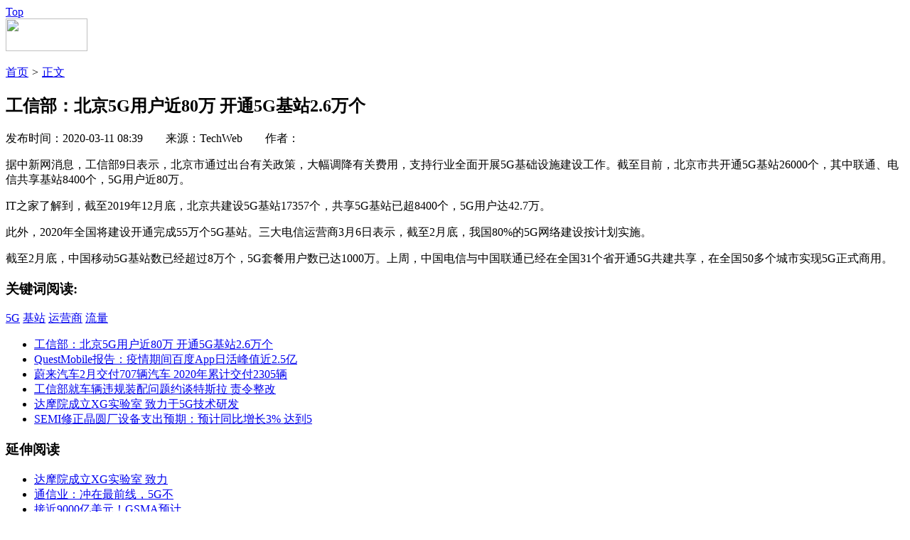

--- FILE ---
content_type: text/html
request_url: https://www.ccidnet.com/2020/0311/10515912.shtml
body_size: 10502
content:
<!DOCTYPE HTML>
<!--[if (gte IE 9)|!(IE)]><!--> <html lang="zh-CN"><!--<![endif]-->
 <head>
   <meta http-equiv="Content-Type" content="text/html; charset=utf-8" /> 
  <title>工信部：北京5G用户近80万 开通5G基站2.6万个_新闻_智慧城市_赛迪网</title>
  <meta name="keywords" content="5G 基站 运营商 流量 工信部：北京5G用户近80万 开通5G基站2.6万个" />
  <meta name="description" content="工信部：北京5G用户近80万 开通5G基站2.6万个" />
  <link rel="canonical" href="http://www.ccidnet.com"/>
  <script type="text/javascript" src="http://img.ccidnet.com//js/config.js"></script>
  <script src="http://img.ccidnet.com/templates/ccidnet/js/jquery1.42.min.js" type="text/javascript"></script> 
  <script src="http://img.ccidnet.com/templates/ccidnet/js/jquery.SuperSlide.2.1.1.js" type="text/javascript"></script> 
  <link href="http://img.ccidnet.com/templates/ccidnet/css/reset.css" rel="stylesheet" type="text/css" /> 
  <link href="http://img.ccidnet.com/templates/ccidnet/css/layout.css" rel="stylesheet" type="text/css" /> 
  <link href="http://img.ccidnet.com/templates/ccidnet/css/nr_css.css" rel="stylesheet" type="text/css" /> 
  <script type="text/javascript">
	var contentid = '10515912';// 文章ID
	var title = "\u5de5\u4fe1\u90e8\uff1a\u5317\u4eac5G\u7528\u6237\u8fd180\u4e07 \u5f00\u901a5G\u57fa\u7ad92.6\u4e07\u4e2a";//文章标题
	var topicid = '7172264';// 评论主题
	var context = '';//全文内容缓存
	var content = '';//第一页内容缓存
	var _IMG_URL = 'http://img.ccidnet.com/templates/ccidnet';
	$(window.document).scroll(function () {
	var temp=$(document).scrollTop();
	//alert(temp);
	if(temp>122){
	$(".nav_div").css("position","fixed");
	$(".nav_div").css("top","0");
	}else{
	$(".nav_div").css("position","absolute");	
	$(".nav_div").css("top","0");
	}});
</script>
<script>
jQuery(document).ready(function($){
	
	var offset = 300,
		offset_opacity = 1200,
		scroll_top_duration = 1000,
		$back_to_top = $('.cd-top');

	$(window).scroll(function(){
		( $(this).scrollTop() > offset ) ? $back_to_top.addClass('cd-is-visible') : $back_to_top.removeClass('cd-is-visible cd-fade-out');
		if( $(this).scrollTop() > offset_opacity ) { 
			$back_to_top.addClass('cd-fade-out');
		}
	});
	//alert($back_to_top);
	$('.cd-top').click(function(event){
		event.preventDefault();
		//alert("dd");
		$('body,html').animate({
			
			scrollTop: 0 ,
		 	}, scroll_top_duration
		);
	});

});
</script>
<script type="text/javascript" src="http://cbjs.baidu.com/js/m.js"></script>

<script type="text/javascript">
BAIDU_CLB_preloadSlots("1087508","1087507","1087506","1087505","1087504","1087503","1087502","1087501");
</script>
 </head> 
 <body> 
  <a href="#0" class="cd-top">Top</a> 
  <div class="C_Both"></div>

<!--#include virtual="/section/456.html"-->
  <div class="C_Both"></div> 
  <div class="nav_tt"> 
  <div class="nav_div"> 
   <div class="nav"> 
   <div class="logo F_Left"><img src="http://img.ccidnet.com/templates/ccidnet/img/content/logo.jpg" width="115" height="46" /></div>
    <ul class="F_Left"> 
     <!--#include virtual="/section/1.html"-->
    </ul> 
   </div> 
  </div> 
  </div>

<!--#include virtual="/section/525.html"-->
  <div class="C_Both"></div> 
  <div class="cont1">
  <div class="tittle_x F_Left">
			<a href="http://www.ccidnet.com/">首页</a>
		
			<em>&gt;</em> <a href="#">正文</a></div>


  


  <div class="nr_search F_Right">
<!--#include virtual="/section/264.html"-->
  </div>

  
  <div class="C_Both"></div> 
  <div class="nr_cont1 F_Left">
  <h2>工信部：北京5G用户近80万 开通5G基站2.6万个</h2>
    <div class="p_jd">
    </div>
    <div class="tittle_j">发布时间：2020-03-11 08:39&nbsp;&nbsp;&nbsp;&nbsp;&nbsp;&nbsp;&nbsp;&nbsp;来源：TechWeb&nbsp;&nbsp;&nbsp;&nbsp;&nbsp;&nbsp;&nbsp;&nbsp;作者： </div>
  <div class="fx_div">
  <div class="bdsharebuttonbox"><a href="#" class="bds_more" data-cmd="more"></a><a href="#" class="bds_qzone" data-cmd="qzone" title="分享到QQ空间"></a><a href="#" class="bds_tsina" data-cmd="tsina" title="分享到新浪微博"></a><a href="#" class="bds_tqq" data-cmd="tqq" title="分享到腾讯微博"></a><a href="#" class="bds_renren" data-cmd="renren" title="分享到人人网"></a><a href="#" class="bds_weixin" data-cmd="weixin" title="分享到微信"></a></div>
<script>
window._bd_share_config={"common":{"bdSnsKey":{},"bdText":"","bdMini":"2","bdMiniList":false,"bdPic":"","bdStyle":"0","bdSize":"16"},"share":{}};with(document)0[(getElementsByTagName('head')[0]||body).appendChild(createElement('script')).src='http://bdimg.share.baidu.com/static/api/js/share.js?v=89860593.js?cdnversion='+~(-new Date()/36e5)];

/*$(".jz").live("click",function(){
	$(".main_content").css("height","auto");
	$(".jz").hide();
}); */
</script>
  </div>
  <div class="c_wz">
		<div class="main_content"><p>据中新网消息，工信部9日表示，北京市通过出台有关政策，大幅调降有关费用，支持行业全面开展5G基础设施建设工作。截至目前，北京市共开通5G基站26000个，其中联通、电信共享基站8400个，5G用户近80万。</p>
<p>IT之家了解到，截至2019年12月底，北京共建设5G基站17357个，共享5G基站已超8400个，5G用户达42.7万。</p>
<p>此外，2020年全国将建设开通完成55万个5G基站。三大电信运营商3月6日表示，截至2月底，我国80%的5G网络建设按计划实施。&nbsp;</p>
<p>截至2月底，中国移动5G基站数已经超过8万个，5G套餐用户数已达1000万。上周，中国电信与中国联通已经在全国31个省开通5G共建共享，在全国50多个城市实现5G正式商用。</p></div>
  </div>
  <!--<div class="jz">加载更多</div>-->
 <!-- <div class="lyjz">
  <div id="SOHUCS" sid="10515912"></div>
	<script>
  (function(){
    var appid = 'cyrJ0oLNl',
    conf = 'prod_ce200aa8bdd439be34805e126bb30344';
    var doc = document,
    s = doc.createElement('script'),
    h = doc.getElementsByTagName('head')[0] || doc.head || doc.documentElement;
    s.type = 'text/javascript';
    s.charset = 'utf-8';
    s.src =  'http://assets.changyan.sohu.com/upload/changyan.js?conf='+ conf +'&appid=' + appid;
    h.insertBefore(s,h.firstChild);
    window.SCS_NO_IFRAME = true;
  })()
</script> 
  </div>-->
  <div class="cont2">
  <div class="cont2_left F_Left">
  <div class="cont2_tittle"><h3 class="F_Left">关键词阅读:</h3>
  <div class="gjc F_Left">
		<a href="http://app.ccidnet.com/tags.php?tag=5G" title="5G" target="_blank">5G</a>
		<a href="http://app.ccidnet.com/tags.php?tag=%E5%9F%BA%E7%AB%99" title="基站" target="_blank">基站</a>
		<a href="http://app.ccidnet.com/tags.php?tag=%E8%BF%90%E8%90%A5%E5%95%86" title="运营商" target="_blank">运营商</a>
		<a href="http://app.ccidnet.com/tags.php?tag=%E6%B5%81%E9%87%8F" title="流量" target="_blank">流量</a>
	</div></div>
  <div class="C_Both"></div>
  <ul>
		<li ><a href="http://www.ccidnet.com/2020/0311/10515912.shtml" target="_blank">工信部：北京5G用户近80万 开通5G基站2.6万个</a></li>
		<li ><a href="http://www.ccidnet.com/2020/0311/10515911.shtml" target="_blank">QuestMobile报告：疫情期间百度App日活峰值近2.5亿</a></li>
		<li ><a href="http://www.ccidnet.com/2020/0311/10515910.shtml" target="_blank">蔚来汽车2月交付707辆汽车 2020年累计交付2305辆</a></li>
		<li ><a href="http://www.ccidnet.com/2020/0311/10515909.shtml" target="_blank">工信部就车辆违规装配问题约谈特斯拉 责令整改</a></li>
		<li ><a href="http://www.ccidnet.com/2020/0311/10515908.shtml" target="_blank">达摩院成立XG实验室 致力于5G技术研发</a></li>
		<li ><a href="http://www.ccidnet.com/2020/0311/10515907.shtml" target="_blank">SEMI修正晶圆厂设备支出预期：预计同比增长3% 达到5</a></li>
	  </ul>
  </div>
  <div class="cont2_right F_Left">
  <h3>延伸阅读<b></b></h3>
  <ul>
		<li ><a href="http://www.ccidnet.com/2020/0311/10515908.shtml" target="_blank">达摩院成立XG实验室 致力</a></li>
		<li ><a href="http://news.ccidnet.com/2020/0310/10515805.shtml" target="_blank">通信业：冲在最前线，5G不</a></li>
		<li ><a href="http://www.ccidnet.com/2020/0310/10515732.shtml" target="_blank">接近9000亿美元！GSMA预计</a></li>
		<li ><a href="http://www.ccidnet.com/2020/0309/10515689.shtml" target="_blank">混合攻击来了，WAF 进入多</a></li>
		<li ><a href="http://news.ccidnet.com/2020/0309/10515547.shtml" target="_blank">辛鹏骏：携手激发5G稳增长</a></li>
		<li ><a href="http://www.ccidnet.com/2020/0309/10515535.shtml" target="_blank">央视：中国移动5G基站超8</a></li>
	  </ul>
  </div>
  <div class="C_Both"></div>
  </div>
  </div>
  <div class="nr_cont2 F_Right">

<!--#include virtual="/section/457.html"-->
  <div class="mrbd">
  <h2>每日必读</h2>
  <ul>
  <!--#include virtual="/section/262.html"-->
  </ul>
  </div>
  <div class="C_Both"></div>

<!--#include virtual="/section/458.html"-->
  <div class="C_Both"></div>
  <div class="ztorsp">
  <h2>
  <a href="#" class="a1 ztorsp_hover">专题</a><a href="#" class="a2">访谈</a>
  </h2>

	<div class="special">
<!--#include virtual="/section/505.html"-->
	  </div>
	<div class="video" style="display:none">
<!--#include virtual="/section/513.html"-->
	  </div>
<script>
$(".a1").live("hover",function(){
	$(".special").show();
	$(".video").hide();
	$(".a1").addClass("ztorsp_hover");
	$(".a2").removeClass("ztorsp_hover");
});

$(".a2").live("hover",function(){
	$(".special").hide();
	$(".video").show();
	$(".a2").addClass("ztorsp_hover");
	$(".a1").removeClass("ztorsp_hover");
});
</script>
  </div>

<!--#include virtual="/section/526.html"-->
  </div>
  
  </div>
<script type="text/javascript" src="http://img.ccidnet.com/templates/ccidnet/js/apps/digg.js"></script>
<script type="text/javascript" src="http://img.ccidnet.com/templates/ccidnet/js/article-show.js"></script>	
  <div class="C_Both"></div> 
  <div class="foot_z">
   合作站点
  </div> 
  <div class="foot_div"> 
   <div class="foot"> 
	<!--#include virtual="/section/545.html"-->
    <div class="C_Both"></div> 
   </div> 
   <!--#include virtual="/section/257.html"-->
 </body>
</html>
